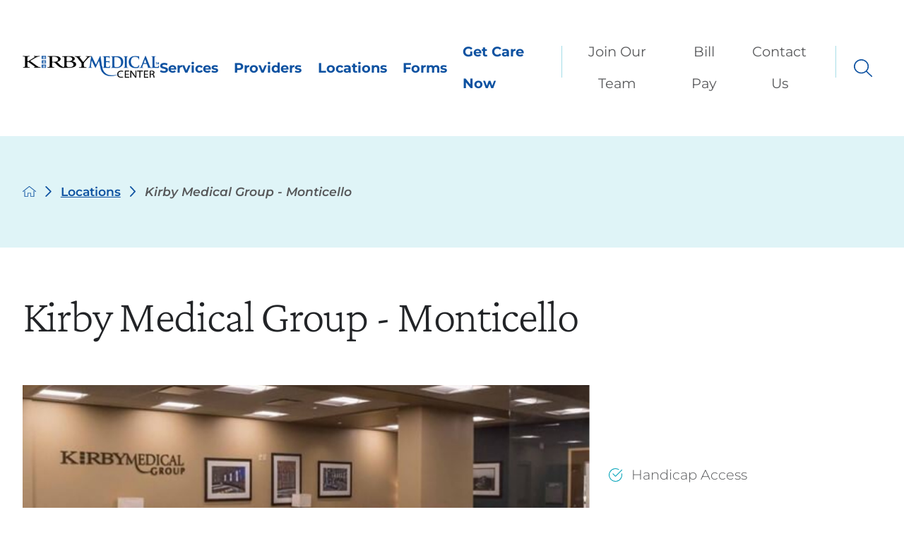

--- FILE ---
content_type: text/html; charset=utf-8
request_url: https://www.kirbyhealth.org/locations/kirby-medical-group-monticello/
body_size: 16871
content:
<!DOCTYPE html>
<html lang="en" xml:lang="en" xmlns="http://www.w3.org/1999/xhtml" data-anim="1" data-prlx="1" data-flr="1" data-i="x37dc20xp4z" data-is="rxdir2n8i9q" data-gmap="AIzaSyD9RxIAFFpAdGvsN49rqOZLQbeZ6BSLoL4" data-sa="e8WZA1BR%2BB%2B615zRW%2BRZZBOVU%2FiGqPcGmsD34kMadP7ZTYZ6LoIV8nF0FDJlqKcWxoMiwsce5zWOsk3s2rPcDe0nbBodPO7G21uxNt3qeHf1eJCvBChsA2T7I4XEduQfT%2BsZYtSOY6n2Vvmf9dEBtnm%2BYm8lXYbx4lvFeTZ0IP5gEpsN">
<head>
	<script type="text/javascript" src="/cms/includes/xfe68wggbgd.2510020759217.js" defer data-require='["j/poly","j/modernizr","j/jquery","j/jquery.ui","j/ui.touch","j/ui.wheel","j/ui.draw","j/ui.mobile","j/timezone","static","j/jquery.cookie","extensions","uri","behaviors","c/scrollbar","c/loading","m/date","form","adapter","v/jwplayer","video","a/bootstrap","svg"]'></script>
	<title>Medical Services Monticello, IL | Kirby Medical Group - Monticello</title>
	<link rel="canonical" href="https://www.kirbyhealth.org/locations/kirby-medical-group-monticello/"/>
	<meta content="text/html; charset=utf-8" http-equiv="Content-Type"/>
	<meta content="initial-scale=1" name="viewport"/>
	<meta http-equiv="X-UA-Compatible" content="IE=edge,chrome=1"/>
	<meta name="format-detection" content="telephone=no"/>
	<meta name="description" content="Kirby Medical Group provide a range of services to meet patient's needs in Monticello. Services include primary care, mental health, orthopedics, surgery and more. "/>
	<meta property="og:type" content="website"/>
	<meta property="og:site_name" content="Kirby Medical Center"/>
	<meta property="og:url" content="https://www.kirbyhealth.org/locations/kirby-medical-group-monticello/"/>
	<meta property="og:title" content="Medical Services Monticello, IL | Kirby Medical Group - Monticello"/>
	<meta property="og:description" content="Kirby Medical Group provide a range of services to meet patient's needs in Monticello. Services include primary care, mental health, orthopedics, surgery and more. "/>
	<meta property="og:image" content="https://www.kirbyhealth.org/assets/Social-Facebook-Social-Share-new.jpg"/>
	<meta name="twitter:card" content="summary_large_image"/>
	<meta name="twitter:site" content="@KirbyMedical"/>
	<meta name="twitter:title" content="Medical Services Monticello, IL | Kirby Medical Group - Monticello"/>
	<meta name="twitter:description" content="Kirby Medical Group provide a range of services to meet patient's needs in Monticello. Services include primary care, mental health, orthopedics, surgery and more. "/>
	<meta name="twitter:image" content="https://www.kirbyhealth.org/assets/Social-Facebook-Social-Share-new.jpg"/>
	<meta property="article:publisher" content="https://www.facebook.com/KirbyMedicalCenter"/>
	<meta name="google-site-verification" content="-PlN39BxeuaoES6Cb3o5Di3pCuOMRB903jqsUC_S2kg"/>
	<meta name="audio-eye-hash" content="3d061f26bb305ed77f03682803f5da0b"/>
	<script type="text/javascript">
(function(n){var t=n.Process||{},i=function(n){var t=+n;return isNaN(t)?n:t},u=function(n){return decodeURIComponent(n.replace(/\+/g,"%20"))},h=/\{(.+?)\}/g,c=window.location.hash&&window.location.hash[1]==="~"&&!/\bSPPC=./i.test(document.cookie||""),s=[],e=null,r=null,o=null,f=null;t.Page=function(n){for(var i=n.length;i--;)c?s.push(n[i]):t.Element(document.getElementById(n[i]))};t.Delayed=function(){var n,i;for(r=null;n=s.shift();)t.Element(document.getElementById(n));try{i=new CustomEvent("process.delayed",{bubbles:!0,cancelable:!0});document.documentElement.dispatchEvent(i)}catch(u){}};t.Element=function(n){if(n)switch(n.getAttribute("data-process")){case"if":t.If(n);break;case"replace":t.Replace(n);break;default:t.Fix(n)}};t.Replace=function(n){var i,f=n.parentNode,r=document.createTextNode(t.Get(n.getAttribute("data-replace"))),u=n.firstElementChild;u&&u.getAttribute&&(i=u.getAttribute("href"))&&i.substring(0,4)==="tel:"&&(i=document.createElement("a"),i.setAttribute("href","tel:"+r.data),i.appendChild(document.createTextNode(r.data)),r=i);f.insertBefore(r,n);f.removeChild(n)};t.Fix=function(n){var r,u,i,f=n.attributes.length,e=n.childNodes.length;if(n.nodeName==="SCRIPT"){n.parentNode.removeChild(n);return}while(f--)r=n.attributes[f],r.name.substring(0,13)=="data-replace-"&&(u=r.name.substring(13),n.setAttribute(u,t.Get(r.value)),n.removeAttribute(r.name));while(e--)i=n.childNodes[e],i.nodeType===3&&i.data&&i.data.indexOf("{")>=0&&(i.data=t.Get(i.data))};t.If=function(n){for(var i,u,f,e,o=n.parentNode,s=n.attributes.length,r=undefined;s--;){i=n.attributes[s];switch(i.name){case"field":r=t.Check(n,t.Get(i.value));break;case"nofield":r=!t.Check(n,t.Get(i.value))}if(r!==undefined)break}if(r)for(u=n.childNodes,f=0,e=u.length;f<e;f++)o.insertBefore(u[0],n);o.removeChild(n)};t.Check=function(n,r){for(var u,f,e=n.attributes.length;e--;){u=n.attributes[e];switch(u.name){case"equals":return r==t.Get(u.value);case"gt":case"greaterthan":case"morethan":return i(r)>i(t.Get(u.value));case"gte":return i(r)>=i(t.Get(u.value));case"lt":case"lessthan":case"lesserthan":return i(r)<i(t.Get(u.value));case"lte":return i(r)<=i(t.Get(u.value));case"ne":case"notequals":return r!=t.Get(u.value);case"contains":return f=t.Get(u.value),r.indexOf(f>=0);case"notcontains":return f=t.Get(u.value),!r.indexOf(f>=0);case"in":return f=t.Get(u.value),t.InArray(r,(""+f).split(","));case"notin":return f=t.Get(u.value),!t.InArray(r,(""+f).split(","));case"between":return f=t.Get(u.value).Split(","),f.length==2&&i(r)>=i(f[0])&&i(r)<=i(f[1])?!0:!1}}return!!r};t.InArray=function(n,t){for(var i=t.length;i--;)if(t[i]==n)return!0;return!1};t.Get=function(n){return n.replace(h,function(n,i){var r=i.split("/"),f=r.shift();return t.Data(f.split(":"),0,r[0])||u(r.shift()||"")})};t.Data=function(n,i,r){var u;switch(n[i].toLowerCase()){case"f":return t.Format(n[i+1],n,i+2,r);case"if":return t.Data(n,i+1)?n.pop():"";case"ifno":case"ifnot":return t.Data(n,i+1)?"":n.pop();case"q":case"querystring":return t.Query(n[i+1])||"";case"session":case"cookie":return t.Cookie(n[i+1])||"";case"number":return t.Number(n[i+1],r)||"";case"request":return u=t.Cookie("RWQ")||window.location.search,u&&u[0]==="?"&&n[i+1]&&n[i+1][0]!="?"&&(u=u.substr(1)),u;case"u":return t.UserData(n[i+1])||"";default:return""}};t.Format=function(n,i,r,u){var h,f,s,e,o;if(!n||r>i.length-1)return"";if(h=null,f=null,n=n.toLowerCase(),e=0,n=="binary")e=2;else if(r+1<i.length)switch(n){case"p":case"phone":case"p2":case"phone2":case"p3":case"phone3":i[r].indexOf("0")>=0&&(f=i[r],e=1);break;default:s=parseInt(i[r]);isNaN(s)||(h=s,e=1)}o=t.Data(i,r+e,u);switch(n){case"p":case"phone":return t.Phone(""+o,f);case"p2":case"phone2":return t.Phone(""+o,f||"000.000.0000");case"p3":case"phone3":return t.Phone(""+o,f||"000-000-0000");case"tel":return t.Phone(""+o,f||"0000000000")}};t.Phone=function(n,t){var u,i,f,r;if(!n)return"";if(u=n.replace(/\D+/g,""),u.length<10)return n;for(i=(t||"(000) 000-0000").split(""),f=0,r=0;r<i.length;r++)i[r]=="0"&&(f<u.length?i[r]=u[f++]:(i.splice(r,1),r--));return f==10&&u.length>10&&i.push(" x"+u.substring(10)),i.join("")};t.Query=function(n){var r,f,o,i,s;if(!e)for(e={},r=t.Cookie("RWQ")||window.location.search,f=r?r.substring(1).split("&"):[],o=f.length;o--;)i=f[o].split("="),s=u(i.shift()).toLowerCase(),e[s]=i.length?u(i.join("=")):null;return e[n.toLowerCase()]};t.Cookie=function(n){var f,i,o,e,t;if(!r)for(r={},f=document.cookie?document.cookie.split("; "):[],i=f.length;i--;){o=f[i].split("=");e=u(o.shift()).toLowerCase();t=o.join("=");switch(t[0]){case"#":r[e]=+t.substring(1);break;case":":r[e]=new Date(+t.substring(1));break;case"!":r[e]=t==="!!";break;case"'":r[e]=u(t.substring(1));break;default:r[e]=u(t)}}for(f=n.split("|"),i=0;i<f.length;i++)if(t=r[f[i].toLowerCase()],t)return t;return""};t.UserData=function(n){switch(n){case"DisplayName":return t.Cookie("U_DisplayName")||"";case"TimeOfDay":var r=new Date,i=r.getHours();return i>=17||i<5?"Evening":i<12?"Morning":"Afternoon"}};t.Number=function(n,i){var s,u,r,e;if(!i)return i;if(!o)for(o={},s=(t.Cookie("PHMAP")||"").split(","),e=0;e<s.length;e++)u=(s[e]||"").split("="),u.length===2&&(o[u[0]]=u[1]);return r=o[i],r&&r!=="0"||(r=i),f||(f={}),f[r]=1,r};t.Phones=function(){var n,t;if(f){n=[];for(t in f)f.hasOwnProperty(t)&&n.push(t);return n.join("|")}return null};n.Process=t;document.documentElement&&(document.documentElement.clientWidth<=1280||(t.Cookie("pref")&1)==1)&&(document.documentElement.className+=" minimize")})(this);
(function(n){window.rrequire||n(window)})(function(n){function b(i,r,u,f){var h,b,e,a,g,o,nt=(new Date).getTime(),p,c,l,w;if(((!s||nt-s>1e3)&&(st(),s=nt),!t[i])&&(h=k(i,f),h.length)){switch(h[0]){case"/common/js/j/jquery.js":case"/common/js/j/jquery.1.x.js":case"/common/js/j/jquery.2.x.js":h[0]=n.Modernizr&&n.Modernizr.canvas?"/common/js/j/jquery.2.x.js":"/common/js/j/jquery.1.x.js"}if(d(h),f==="css"?(e=n.document.createElement("link"),e.setAttribute("type","text/css"),e.setAttribute("rel","stylesheet"),a="href"):(e=n.document.createElement("script"),e.setAttribute("type","text/javascript"),e.setAttribute("async","async"),a="src",g=h.length<2||i[0]==="/"),i.indexOf("j/jquery")>=0)try{throw new Error("Jquery Require "+i);}catch(tt){for(console.log(tt.stack),p=[],c=arguments;c;)l=[],l.push.apply(l,c),p.push(l),w=c.callee.caller,c=w&&w.arguments;console.log(JSON.stringify(p))}o=h[0];o.substring(0,8)==="/common/"?o=v+o:o.substring(0,5)===rt&&(o=y+o);ot(e,i,f,g);e.setAttribute(a,o);b=n.document.head||n.document.body;b.appendChild(e)}}function ot(t,i,r,e){var s=function(){e?(n.register(i),l()):r==="css"&&(f[i]=!0,l())},o=function(){r==="js"&&console.log('error - "'+i+'" could not be loaded, rrequire will not fire.')};t.addEventListener?(t.addEventListener("load",s,!1),t.addEventListener("error",o,!1)):t.onload=t.onreadystatechange=function(n,r){var f=t.readyState;if(r||!f||/loaded|complete/.test(f)){if(f==="loaded"&&(t.children,t.readyState==="loading"&&(f="error")),t.onload=t.onreadystatechange=null,t=null,e&&f!=="error"){setTimeout(function(){var n=u[i];!n||n()?s():o();s=null;o=null},1);return}f==="error"?o():s();o=null;sucess=null}}}function st(){for(var t,r,u,i=document.querySelectorAll("script[src]"),n=0;n<i.length;n++)t=i[n],r=t.getAttribute("src"),u=t.getAttribute("data-require"),c(r,u,"js");for(i=document.querySelectorAll("link[rel='stylesheet'][href]"),n=0;n<i.length;n++)t=i[n],r=t.getAttribute("href"),u=t.getAttribute("data-require"),c(r,u,"css")}function k(t,i){var r=[];if(!t)return r;if(t.indexOf(n.location.origin)===0&&(t=t.substring(n.location.origin.length)),m=et.exec(t)){if(m[1])return r.push(t),r;if(m[2])return r.push(n.location.protocol+t),r;(m=/(.+?)\.\d{13}(\.\w{2,12})$/.exec(t))&&(t=m[1]+m[2]);r.push(t);(m=/^\/(common|cms)\/(admin\/|js\/|css\/)?(.+?)(\.js|\.css)$/.exec(t))&&(t=m[1]==="cms"?m[1]+"/"+(m[2]||"")+m[3]:m[2]==="admin/"?m[2]+m[3]:m[3],r.push(t))}else/^cms\//.test(t)?r.push("/"+t+"."+i):/^admin\//.test(t)?r.push("/common/"+t+"."+i):i==="js"?r.push("/common/js/"+t+"."+i):i==="css"&&r.push("/common/css/"+t+"."+i),r.push(t);return r}function c(n,i,r){var f,u;if(n&&!t[n]&&(f=k(n,r),d(f),i)){try{arr=it(i)}catch(e){return}for(len=arr&&arr.length,u=0;u<len;u++)c(arr[u],null,r)}}function d(n,i){for(var r,u=0;u<n.length;u++){r=n[u];switch(r){case"j/jquery":case"j/jquery.1.x":case"j/jquery.2.x":case"j/jquery.3.x":t["j/jquery"]=!0;t["j/jquery.1.x"]=!0;t["j/jquery.2.x"]=!0;t["j/jquery.3.x"]=!0;t["/common/js/j/jquery.js"]=!0;t["/common/js/j/jquery.1.x.js"]=!0;t["/common/js/j/jquery.2.x.js"]=!0;t["/common/js/j/jquery.3.x.js"]=!0;break;case"cms":case"cms-5":i==="css"?(t.cms=!0,t["cms-5"]=!0,t["/common/css/cms.css"]=!0,t["/common/css/cms-5.css"]=!0):t[r]=!0;break;default:t[r]=!0}}}function g(n){for(var t,i=n.length;i--;)if(t=n[i],t&&!f[t])return!1;return!0}function ht(){var t,n=r.length;for(e&&(clearTimeout(e),e=0);n--;)t=r[n],t[2]===!0&&r.splice(n,1);r.length===0&&document.documentElement.classList&&document.documentElement.classList.remove("requiring")}function l(){for(var t,i=0,u=r.length;i<u;)(t=r[i++],t[2]!==!0)&&g(t[0])&&(t[2]=!0,t[1](n.jQuery,n),e&&clearTimeout(e),e=setTimeout(ht,1))}function nt(n){var t;if(n){if(typeof n=="string")return[n.toLowerCase()];if(Array.isArray(n)){for(t=n.length;t--;)n[t]=(""+(n[t]||"")).toLowerCase();return n}return null}return null}function tt(n,t){for(var i,r,u=0;u<n.length;u++)if(i=h[n[u]],i){for(n.splice(u,1),u--,r=i[0].length;r--;)n.push(i[0][r]);if(i[1]&&t)for(r=i[1].length;r--;)t.push(i[1][r])}t&&t.length&&tt(t)}function ct(t){var r=0,i=function(){if(n.google&&n.google.maps)n.register(t);else if(++r>20)throw new Error("Unable to load google maps api script.");else setTimeout(i,250)};setTimeout(i,250)}var it=function(n,t){return(window.JSON2||JSON).parse(n,t)},i="/",o=".",a=":",v=i+i+"www.scorpioncms.com",rt=i+"cms"+i,y=i+i+window.location.host,f={},t={},r=[],e=0,p=document&&document.documentElement&&document.documentElement.getAttribute("data-gmap"),ut=p&&"&key="+p,w=Object.prototype,lt=w.toString,ft=w.hasOwnProperty,h={jquery:[["j/jquery","j/jquery.ui"]],behavior:[["behaviors"],["cms-behave"]],googlemap:[["https"+a+i+i+"maps.googleapis.com/maps/api/js?v=3&libraries=places&callback=registermap"+(ut||"")]],map:[["m/gmap"]],loading:[["c/loading2"],["cms-5"]],jwplayer:[[i+"common/js/v/jwplayer"+o+"js"]],tools:[["jquery","behavior","extensions","uri","chart","c/cms","c/scrollbar","loading","form"],["cms-tools","opensans"]],opensans:[["https"+a+i+i+"fonts.googleapis.com/css?family=Open+Sans:300,400italic,400,600,700|Montserrat:400,700"]],ckeditor:[[o+o+i+"ckeditor/ckeditor"]],ck:[["admin/ck/ckeditor"]],ace:[[i+i+"cdnjs.cloudflare.com/ajax/libs/ace/1.4.11/ace"+o+"js"]],weather:[["m/weather"]],cookie:[["j/jquery.cookie"]],form2:[["admin/js/form","admin/js/poly"]]},u={"j/jquery":function(){return!!n.jQuery},"j/jquery.1.x":function(){return!!n.jQuery},"j/jquery.2.x":function(){return!!n.jQuery},"j/jquery.3.x":function(){return!!n.jQuery},"j/jquery.ui":function(){return!!(n.jQuery&&n.jQuery.widget)},"j/jquery.cookie":function(){return!!(n.jQuery&&n.jQuery.cookie)},"j/poly":function(){return!!(n.Element&&n.Element.prototype&&n.Element.prototype.scrollIntoViewport)},googlemap:function(){return!!(n.google&&n.google.maps)},jwplayer:function(){return!!n.jwplayer},ckeditor:function(){return!!n.CKEDITOR},ace:function(){return!!n.ace},weather:function(){return!!(n.jQuery&&n.jQuery.weather)}},et=/^(https?:)?(\/\/([\w\-\.]+))?(\/.+)/i,s;(function(){var n;for(var t in u)ft.call(u,t)&&(n=h[t],n&&n[0]&&n[0][0]&&(u[n[0][0]]=u[t]))})();Array.isArray||(Array.isArray=function(n){return Object.prototype.toString.call(n)==="[object Array]"});Function.isFunction||(Function.isFunction=function(n){return Object.prototype.toString.call(n)==="[object Function]"});s=null;n.registerLoading=function(n){t[n]=!0};n.register=function(n){n&&typeof n=="string"&&(t[n]=!0,f[n]=!0,l())};n.registermap=function(){var n=h.googlemap[0][0];register(n)};n.rrequire=function(i,e,o){var a,h,v,c,s,y,l;if(i=nt(i),i){for(Function.isFunction(o)&&(a=o,o=e,e=a,a=null),o=nt(o),o||(o=[]),tt(i,o),h=i.length,v=!0;h--;)if((c=i[h],c)&&(s=c.toLowerCase(),!f[s])){if(y=u[s],y&&y()){f[s]=!0;continue}if(v=!1,!t[s]){if(s.indexOf("maps.googleapis.com")!==-1&&document.querySelector("script[src*='maps.googleapis.com']")){ct(s);continue}b(c,"script","src","js")}}for(h=0;h<o.length;)(l=o[h],l)&&(s=l.toLowerCase(),f[s]||b(l,"link","href","css"),h++);Function.isFunction(e)&&(v||g(i)?e(n.jQuery,n):r.push([i,e,!1]))}};n.rrequire.setBase=function(n){v=n};n.rrequire.setHost=function(n){y=n};n.rrequire.setDetect=function(n,t){n&&typeof n=="string"&&Function.isFunction(t)&&(u[n]=t)};n.rrequire.getLoading=function(){var n=Object.keys(t);return n.sort(),console.log(JSON.stringify(n,null,"\t"))};n.require||(n.require=n.rrequire)});
</script>
	<link rel="stylesheet" type="text/css" href="/cms/includes/eer4yi8360q.2510020759217.css" data-require='["cms","cms-behave"]'/>
	<script>(function(){
var cook = /(?:^|\b)COOK=(.+?)(?:$|;)/.exec( document.cookie )?.[1];
var analytics;
var marketing;
if(cook==='YES'){analytics=true;marketing=true;}
else if(cook==='NO!'){analytics=false;marketing=false;}
else if(cook==='ANALYTICS'){analytics=true;marketing=false;}
else if(cook==='MARKETING'){analytics=false;marketing=true;}
else{analytics=true;marketing=navigator.globalPrivacyControl||window.doNotSell?false:true;}
window.$consentState={analytics,marketing};
})();</script>
<script type="module" src="/common/usc/p/manage-cookies.js"></script>
</head>
<body style="opacity:0" class="kirby-medical-group-monticello-page locations-branch sub system" data-config="g7zkc0zd.3sk\oc72w5ph.m9u" data-id="17834432">
<header id="HeaderZone"><div class="access-options access-menu v1" id="AccessibilityOptionsQS" universal_="true">
	
	
	<div class="access-btn open-btn flex-middle-center" title="Open the accessibility options menu"><svg viewBox="0 0 36 36"><path d="M3.37 27.6L32.63 27.6C34.516 27.6 36 29.05 36 30.8C36 32.55 34.474 34 32.63 34L3.37 34C1.484 34 0 32.55 0 30.8C0 29.05 1.528 27.6 3.37 27.6ZM3.37 14.8L23.64 14.8C25.528 14.8 27.012 16.25 27.012 18C27.012 19.75 25.528 21.2 23.64 21.2L3.37 21.2C1.484 21.2 0 19.75 0 18C0 16.25 1.528 14.8 3.37 14.8ZM32.676 8.4L3.37 8.4C1.484 8.4 0 6.95 0 5.2C0 3.45 1.526 2 3.37 2L32.63 2C34.516 2 36 3.45 36 5.2C36 6.95 34.516 8.4 32.676 8.4L32.676 8.4Z"></path></svg> <span>Open Accessibility Menu</span></div>
	<div class="flex-middle-between top-info">
		<svg class="accessibility" viewBox="0 0 36 36"><path d="M502.7 0a84.3 84.3 0 1 1-84.3 84.3A84.6 84.6 114.1 0 1 502.7 0ZM868.6 272.7L617.5 304.2v251.4L739.2 960.7a47.2 47.2 0 0 1-34.4 57.6A46.7 46.7 114.1 0 1 647.9 987.4L522.5 616.5H484.3L369.5 993.8a47 47 0 0 1-61.6 26.7a49.1 49.1 0 0 1-29.6-61.9L383.7 560.4V304.2L152.3 272.7A41.9 41.9 114.1 0 1 114.1 226.3A43.8 43.8 114.1 0 1 161.4 186.8L442.4 210.8h123.3L865.1 186.8a43.2 43.2 0 0 1 3.5 86.5Z"></path></svg>
	</div>
	<ul>
		<li>
			<button class="flex-" data-action="content"><svg viewBox="0 0 36 36"><path d="M12.706 23.824L12.706 20.647L36 20.647L36 23.824L12.706 23.824ZM0 12.177L36 12.177L36 15.353L0 15.353L0 12.177ZM27.529 3.706L36 3.706L36 6.882L27.529 6.882L27.529 3.706ZM0 3.706L23.294 3.706L23.294 6.882L0 6.882L0 3.706ZM8.471 23.824L0 23.824L0 20.647L8.471 20.647L8.471 23.824ZM19.059 32.294L0 32.294L0 29.118L19.059 29.118L19.059 32.294Z"></path></svg> Skip to Content</button>
		</li>
		<li>
			<button class="flex-" data-action="menu"><svg viewBox="0 0 36 36"><path d="M7.412 31.235L7.412 28.059L36 28.059L36 31.235L7.412 31.235ZM7.412 16.412L36 16.412L36 19.588L7.412 19.588L7.412 16.412ZM7.412 4.764L36 4.764L36 7.941L7.412 7.941L7.412 4.764ZM0 28.059L4.235 28.059L4.235 31.235L0 31.235L0 28.059ZM0 16.412L4.235 16.412L4.235 19.588L0 19.588L0 16.412ZM0 4.764L4.235 4.764L4.235 7.941L0 7.941L0 4.764Z"></path></svg> Skip to Menu</button>
		</li>
		<li>
			<button class="flex-" data-action="largeText"><svg viewBox="0 0 36 36"><path d="M31.2 17.404L31.2 12.604L28.8 12.604L28.8 17.404L24 17.404L24 19.804L28.8 19.804L28.8 24.604L31.2 24.604L31.2 19.804L36 19.804L36 17.404L31.2 17.404ZM26.4 1.804L0.01 1.796L0 5.404L10.8 5.404L10.8 34.204L14.4 34.204L14.4 5.404L26.4 5.404L26.4 1.804Z"></path></svg> Increase Text Size</button>
		</li>
		<li>
			<button class="flex- clear-btn" data-action="clear">Clear All <svg viewBox="0 0 36 36"><path d="M21.179 14.82L21.179 29.644L23.297 29.644L23.297 14.82L21.179 14.82ZM16.939 14.828L16.939 29.653L19.057 29.653L19.057 14.828L16.939 14.828ZM12.706 14.82L12.706 29.644L14.823 29.644L14.823 14.82L12.706 14.82ZM8.468 10.587L27.53 10.587L27.53 33.88L8.468 33.88L8.468 10.587ZM6.35 6.351L29.65 6.351L29.65 8.473L28.699 8.473C28.663 8.471 28.627 8.469 28.591 8.469L7.409 8.469C7.373 8.469 7.337 8.471 7.301 8.473L6.35 8.473L6.35 6.351ZM12.706 2.118L23.297 2.118L23.294 4.233L12.706 4.233L12.706 2.118ZM11.645 0C11.365 0 11.096 0.11 10.897 0.309C10.696 0.508 10.588 0.779 10.588 1.061L10.588 4.233L5.291 4.233C5.01 4.233 4.743 4.346 4.542 4.542C4.342 4.742 4.232 5.01 4.232 5.292L4.232 9.532C4.232 10.116 4.709 10.587 5.291 10.587L6.35 10.587L6.35 34.939C6.35 35.523 6.825 36 7.409 36L28.591 36C29.175 36 29.65 35.523 29.65 34.939L29.65 10.587L30.707 10.587C31.291 10.587 31.766 10.116 31.768 9.532L31.768 5.292C31.768 5.01 31.658 4.742 31.456 4.542C31.257 4.346 30.988 4.233 30.707 4.233L25.412 4.233L25.412 1.061C25.412 0.779 25.304 0.508 25.103 0.309C24.904 0.11 24.635 0 24.353 0L11.645 0Z"></path></svg></button>
		</li>
	</ul>
	<div class="access-btn close-btn">
		<svg title="Close the accessibility options menu" viewBox="0 0 36 36"><path d="M26.618 28.29L25.14 29.751L15.549 20.246L15.549 20.246L14.073 18.783L15.549 17.321L15.549 17.321L25.14 7.813L26.618 9.274L17.025 18.783L26.618 28.29ZM10.956 34.436L26.608 34.436L26.608 36L9.392 36L9.392 34.436L9.392 1.564L9.392 0L26.608 0L26.608 1.564L10.956 1.564L10.956 34.436Z"></path></svg> <span>Hide</span>
	</div>
</div><div class="header-area v1" universal_="true" id="HeaderAreaV1" data-header="true" data-show-hide="true">
	
	
	
	
	<div class="sticky-box">
		<div class="main wide flex-between-middle">
			<nav class="mobile-nav flex-between-stretch">
				<a href="/site-search/" class="third item-1">
					<div class="icon-cont"><svg viewBox="0 0 36 36"><use href="/cms/svg/site/icon_search.36.svg"></use></svg></div>
					<span>Search</span>
				</a>
				<a href="/contact-us/" class="third item-2">
					<div class="icon-cont"><svg role="presentation" viewBox="0 0 36 36"><use href="/cms/svg/site/icon_contact.36.svg"></use></svg></div>
					<span>Contact</span> 
				</a>
				<a href="javascript:void(0)" class="third menu-btn desktop" data-role="btn">
					<div class="menu-icon">
						<span></span>
						<span></span>
						<span></span>
					</div>
					<span>Menu</span>
				</a>
			</nav>
			<a class="top-logo" href="/"><img alt="Kirby Medical Center" src="[data-uri]" title="Kirby Medical Center" data-src="/images/assets/logo.png"></a>
			<div class="header-box auto">
				<a class="menu-btn mm-open mobile" role="button" href="javascript:void(0);" aria-label="Toggle Mobile Menu" data-role="btn">
					<span></span>
					<span></span>
					<span></span>
				</a>
				<div class="top-bar flex-middle-end">
					<nav class="secondary-nav">
						<ul class="flex-middle">
							<li>
							<a href="/services/">Services</a>
                        	
							</li><li>
							<a href="/providers/">Providers</a>
                        	
							</li><li>
							<a href="/locations/">Locations</a>
                        	
							</li><li>
							<a href="/forms/">Forms</a>
                        	
							</li><li>
							<a href="/get-care-now/">Get Care Now</a>
                        	
							</li>
						</ul>
					</nav>
					
				</div>
				<div class="nav-bar flex-middle-between">
					<nav class="top-nav stretch flex-row el-tab-box full" id="HeaderV1TopNav" data-role="panel" data-closing="true">
						<ul class="desktop-nav flex-row-end full" role="menubar" aria-label="Top Navigation">
							<li class=" flex-row  join-our-team" role="menuitem">
								<a href="https://kirbyhealthrecruitment.hc.digital/" target="_blank">Join Our Team</a>
								
							</li><li class=" flex-row  bill-pay" role="menuitem">
								<a href="https://kirby.mysecurebill.com/mempayment" target="_blank">Bill Pay</a>
								
							</li><li class=" flex-row  contact-us" role="menuitem">
								<a href="/contact-us/" target="">Contact Us</a>
								
							</li>
						</ul>
					</nav>
					<div class="flex-between-middle box-cont">
						<a class="site-search flex-center-middle" title="Site Search" aria-label="Site Search" href="/site-search/"><svg viewBox="0 0 36 36"><use data-href="/cms/svg/site/rxdir2n8i9q.36.svg#search"></use></svg></a>
					</div>
				</div>
			</div>
			<div class="mobile-box flex-between-middle">
				<a class="phone-link" href="tel:(217) 762-2115" id="HeaderAreaV1_1" data-replace-href="tel:{F:P:Cookie:PPCP1/(217)%20762-2115}">
					<div class="svg-cont">
						<svg viewBox="0 0 36 36"><use data-href="/cms/svg/site/rxdir2n8i9q.36.svg#phone"></use></svg>
					</div>
				</a>
			</div>
		</div>
	</div>
</div>
<script id="Process_HeaderAreaV1" type="text/javascript" style="display:none;">window.Process&&Process.Page(['Process_HeaderAreaV1','HeaderAreaV1_1']);</script>
</header>
<main id="MainZone"><div class="breadcrumb v2" id="BreadcrumbsButtonsQS" universal_="true">
	
	<div class="main">
		<div class="bread-container flex-wrap-start-middle system-style" id="BreadCrumb">
			<a aria-label="back to homepage" href="/" class="home-link flex-middle-center"><svg viewBox="0 0 36 36"><use href="/cms/svg/site/icon_home.36.svg "></use></svg></a>
			<span class="separator"><svg viewBox="0 0 36 36"><use href="/cms/svg/site/icon_caret_right.36.svg "></use></svg></span>
			<a class="link-style-1" href="/locations/" target="">Locations</a><span class="separator"><svg viewBox="0 0 36 36"><use href="/cms/svg/site/icon_caret_right.36.svg "></use></svg></span><span class="selected link-style-disabled">Kirby Medical Group - Monticello</span>
		</div>
	</div>
</div><section id="ReversedTwoColSubQS" class="two-col-container sub-zone reversed" universal_="true">
	<div class="main flex-spaced-between-reversed-top-block-1024">
		<aside class="sub-zone side-zone" id="SubZoneRight"><div class="location-details system-style system-entry rel-fragments ui-repeater" id="LocationsSideDetail" universal_="true" data-section="">
	
	
	<strong class="title-style-1 mar-b-2" data-item="i">Kirby Medical Group - Monticello</strong>
	<figure class="system-card" data-item="i">
		<div class="imap" data-address="1000 Medical Center Drive,Monticello,IL,61856" data-autopin="true" data-icon="/images/assets/map-pin.png" data-zoom="15"></div>
	</figure>
	
	<div class="side-info" data-item="i">
		
			<span class="inline-svg flex-middle"><svg viewBox="0 0 36 36"><use data-href="/cms/svg/site/rxdir2n8i9q.36.svg#check"></use></svg>Handicap Access</span> 
		
		<strong class="title-style-5">Kirby Medical Group - Monticello</strong>
		<address>1000 Medical Center Drive<br>Monticello, IL 61856
		</address>
		
		
			<a class="link-style-1" target="_blank" href="http://maps.google.com/maps?f=q&hl=en&z=15&q=1000%20Medical%20Center%20Drive,Monticello,IL,61856">Get Directions</a>
		
		<div class="contact-info">
		
			<strong class="label-style first-label">Phone:</strong>
			<a class="phone-link" href="tel:2177626241">217-762-6241</a> 
		
		
		
		
		
		</div>
		
	</div>
	
		<div class="hours mar-t-2">
			<strong class="title-style-3 mar-b-tiny">Hours</strong>
		
			<ul><li><strong>Monday:</strong> 7:00am - 7:00pm</li><li><strong>Tuesday:</strong> 7:00am - 7:00pm</li><li><strong>Wednesday:</strong> 7:00am - 7:00pm</li><li><strong>Thursday:</strong> 7:00am - 7:00pm</li><li><strong>Friday:</strong> 7:00am - 4:00pm</li></ul>
			<span class="note-style-1 mar-t-tiny">Hours subject to change.
				<br> Please call 217-762-6241 for confirmation.
			</span>
		</div>
	 
</div>
<script id="Process_LocationsSideDetail" type="text/javascript" style="display:none;">window.Process&&Process.Page(['Process_LocationsSideDetail','LocationsSideDetail_1']);</script>
</aside>
		<div class="sub-zone content-zone" id="SubZoneLeft"><form id="Form_LocationDetailsQS" method="post" enctype="multipart/form-data" action="/locations/kirby-medical-group-monticello/" data-search="1">
<input type="hidden" name="_m_" value="LocationDetailsQS">
<article class="system-style location-details system-entry ui-repeater" id="LocationDetailsQS" universal_="true" data-section="">
	
	
	<h1 class="hide-1024" data-item="i" data-key="19840">Kirby Medical Group - Monticello</h1>
	
		<ul class="inline-items">
			
			
				<li class="flex-middle-wrap hide-important">
					<strong class="label-style mar-r-1">Category: </strong>  General
				</li>
			
			
				<li class="flex-middle-wrap hide-important">
					<strong class="label-style mar-r-1">Location Type: </strong> Medical Group
				</li>
			
		</ul>
	
	<figure class="system-card" role="presentation" data-item="i" data-key="19840">
		<picture>
			<img loading="lazy" alt="" src="[data-uri]" data-src="/cms/thumbnails/00/830x415//images/locations/KMG-Monticello.1).jpg">
			
		</picture>
	</figure>
	<div class="content-style" data-item="i" data-key="19840">
		
		
		
		
	</div>
	<section class="service-search contact-us v2 no-padding pad-t-2 ui-repeater" id="LocationDetailsQS_ITM19840_LocationServiceFeed" data-section="" data-item="i" data-key="19840">
		
			<header class="content-style">
				<span class="title-style-3">Our Services</span>
			</header>
			<ul class="flex-wrap-break-800-block-500 system-links" id="LocationSevices">
				<li class="third" data-item="i" data-key="19840">
					
						<a class="link-style-2" href="/services/primary-care/">
							Family Medicine
						</a>
					
					
					
				</li><li class="third" data-item="i" data-key="19840">
					
						<a class="link-style-2" href="/services/mental-behavioral-health/">
							Mental & Behavioral Health Services
						</a>
					
					
					
				</li><li class="third" data-item="i" data-key="19840">
					
						<a class="link-style-2" href="/services/orthopedics/">
							Orthopedics
						</a>
					
					
					
				</li><li class="third" data-item="i" data-key="19840">
					
						<a class="link-style-2" href="/services/primary-care/">
							Primary Care
						</a>
					
					
					
				</li><li class="third" data-item="i" data-key="19840">
					
						<a class="link-style-2" href="/services/surgery/">
							Surgery
						</a>
					
					
					
				</li>
				
			</ul>
		
		<div class="contact-form-box ui-repeater" id="LocationDetailsQS_ITM19840_LocationServiceFeed_FTR01_DifferentSpec" autocomplete="off" data-search="true">
			<fieldset data-item="i" data-key="">
				<ul class="flex-wrap-grid-auto-block-800">
					<li class="select two-thirds">
						<label id="LabelService" for="LocationDetailsQS_ITM19840_LocationServiceFeed_FTR01_DifferentSpec_ITM0_Service">Search for services at other locations:</label>
						<div class="input-text">
							<select aria-labelledby="LabelService" id="LocationDetailsQS_ITM19840_LocationServiceFeed_FTR01_DifferentSpec_ITM0_Service" autocomplete="off" class="ui-cms-select ui-cms-input" name="LocationDetailsQS$ITM19840$LocationServiceFeed$FTR01$DifferentSpec$ITM0$Service" data-search="true">
								<option value="">Select a Service</option>
								<option value="293398">Cardiac Heart Score CT</option><option value="293927">Cardiac Stress Testing</option><option value="95771">Colonoscopy</option><option value="293929">CT Scanning</option><option value="293932">Diagnostic Imaging</option><option value="293930">Digital Mammography</option><option value="293931">Echocardiogram</option><option value="95774">Emergency Department</option><option value="95775">Family Medicine</option><option value="293935">General Ultrasound</option><option value="131248">Health & Well-being Coaching</option><option value="95773">Imaging</option><option value="116044">KMC Active</option><option value="95778">Laboratory</option><option value="293928">Low Dose Lung Screenings</option><option value="95779">Mental & Behavioral Health Services</option><option value="293933">MRI</option><option value="293936">Nuclear Medicine</option><option value="95776">Nutrition Care Services</option><option value="95780">Oncology Clinic</option><option value="95781">Orthopedics</option><option value="95782">Pharmacy</option><option value="95783">Primary Care</option><option value="95777">Quick Care</option><option value="115413">Senior Life Solutions</option><option value="95784">Sleep Disorders</option><option value="95787">Specialists</option><option value="293937">Stress Echocardiogram</option><option value="95785">Surgery</option><option value="95786">Therapy & Rehab Programs</option><option value="95788">Urgent Care</option><option value="293938">Vascular Screenings</option><option value="293934">Vascular Ultrasound</option><option value="95790">Wound Care</option>
							</select>
							<svg viewBox="0 0 36 36">
								<use href="/cms/svg/site/icon_caret_down.36.svg"></use>
							</svg>
						</div>
					</li>
					<li class="third flex-bottom">
						<button class="full btn v1" aria-label="Search for services at other locations" type="submit" id="LocationDetailsQS_ITM19840_LocationServiceFeed_FTR01_DifferentSpec_ITM0_ctl02" name="LocationDetailsQS$ITM19840$LocationServiceFeed$FTR01$DifferentSpec$ITM0$ctl02" data-commandname="Search">Search</button>
					</li>
				</ul>
			</fieldset>
		</div>
	</section>
	
	<div class="all-the-schema" style="display:none;" itemscope="" itemtype="http://schema.org/Hospital" data-item="i" data-key="19840">
		<meta itemprop="name" content="Kirby Medical Group - Monticello"/>
		<meta itemprop="telephone" content="2177626241"/>
		<div itemprop="address" itemscope="" itemtype="http://schema.org/PostalAddress">
			<meta itemprop="streetAddress" content="1000 Medical Center Drive "/>
			<meta itemprop="addressLocality" content="Monticello"/>
			<meta itemprop="addressRegion" content="IL "/>
			<meta itemprop="postalCode" content="61856"/>
			<meta itemprop="addressCountry" content=""/>
		</div>
		<div itemprop="location" itemscope itemtype="http://schema.org/Place">
			<div itemprop="address" itemscope="" itemtype="http://schema.org/PostalAddress">
				<meta itemprop="streetAddress" content="1000 Medical Center Drive "/>
				<meta itemprop="addressLocality" content="Monticello"/>
				<meta itemprop="addressRegion" content="IL "/>
				<meta itemprop="postalCode" content="61856"/>
				<meta itemprop="addressCountry" content=""/>
			</div>
			<meta itemprop="hasMap" content="http://maps.google.com/maps?f=q&hl=en&z=15&q=1000%20Medical%20Center%20Drive,Monticello,IL,61856"/>
			<meta itemprop="url" content="https://www.kirbyhealth.org/locations/kirby-medical-group-monticello/?L=true"/>
			<meta itemprop="image" content="http://www.kirbyhealth.org/images/locations/KMG-Monticello.1).jpg"/>
			
		</div>
		<meta itemprop="image" content="http://www.kirbyhealth.org/images/locations/KMG-Monticello.1).jpg"/>
		
		<meta itemprop="telephone" content="2177626241"/>
	</div>
</article>
</form></div>
	</div>
</section></main>
<footer id="FooterZone"><section class="top-footer" id="TopFooter" universal_="true" data-section="">
	
	
	<div class="main">
		<div class="footer-info flex-middle-between-spaced">
			<nav class="footer-nav three-fifths" id="TopFooterLinks" data-type="section">
				<ul class="flex-wrap">
					<li class="fourth">
						<a href="/services/">Services</a>
                        
					</li><li class="fourth">
						<a href="/providers/">Providers</a>
                        
					</li><li class="fourth">
						<a href="/locations/">Locations</a>
                        
					</li><li class="fourth">
						<a href="/get-care-now/">Get Care Now</a>
                        
					</li><li class="fourth">
						<a href="/medical-staff-office/">Medical Staff Office</a>
                        
					</li><li class="fourth">
						<a href="/patients-visitors/auxiliary/">Kirby Auxiliary</a>
                        
					</li><li class="fourth">
						<a href="/forms/">Forms</a>
                        
					</li><li class="fourth">
						<a href="/contact-us/">Contact Us</a>
                        
					</li>
				</ul>
			</nav>
			<div class="social-cont">
				<ul class="social-info items-5 flex- ui-repeater" id="TopFooterSocial">
					<li class="item-1" data-item="i" data-key="71154">
						<a class="flex-center-middle" aria-label="facebook link" href="https://www.facebook.com/KirbyMedicalCenter" target="_blank" rel="nofollow noopener">
							<svg viewBox="0 0 36 36"><use href="/cms/svg/admin/ngbzyxpc75u.36.svg#facebook"></use></svg>
						</a>
					</li><li class="item-2" data-item="i" data-key="71155">
						<a class="flex-center-middle" aria-label="twitter link" href="https://twitter.com/KirbyMedical" target="_blank" rel="nofollow noopener">
							<svg viewBox="0 0 36 36"><use href="/cms/svg/admin/ngbzyxpc75u.36.svg#twitter"></use></svg>
						</a>
					</li><li class="item-3" data-item="i" data-key="71156">
						<a class="flex-center-middle" aria-label="instagram link" href="https://www.instagram.com/kirbyhealth/" target="_blank" rel="nofollow noopener">
							<svg viewBox="0 0 36 36"><use href="/cms/svg/admin/ngbzyxpc75u.36.svg#instagram"></use></svg>
						</a>
					</li><li class="item-4" data-item="i" data-key="71157">
						<a class="flex-center-middle" aria-label="linkedin link" href="https://www.linkedin.com/company/kirbymedicalcenter" target="_blank" rel="nofollow noopener">
							<svg viewBox="0 0 36 36"><use href="/cms/svg/admin/ngbzyxpc75u.36.svg#linkedin"></use></svg>
						</a>
					</li><li class="item-5" data-item="i" data-key="72383">
						<a class="flex-center-middle" aria-label="youtube link" href="https://www.youtube.com/user/KirbyMedicalCenter" target="_blank" rel="nofollow noopener">
							<svg viewBox="0 0 36 36"><use href="/cms/svg/admin/ngbzyxpc75u.36.svg#youtube"></use></svg>
						</a>
					</li>
				</ul>
			</div>
		</div>
	</div>
</section><section class="footer v1" id="FooterV1" universal_="true" data-section="">
	
	
	<div class="main wide flex-center"> 
		<div class="footer-info flex-middle-between-spaced">
			<div class="schema-info third" itemscope="" itemtype="http://schema.org/MedicalOrganization">
				<div class="business-info">
					<div class="bottom-logo ui-repeater" id="FooterLogo">
						<a class="logo-replacement" href="/" data-item="i" data-key="61217">
							Kirby Medical Center
						</a>
					</div>
					<meta itemprop="name" content="Kirby Medical Center"/>
					<meta itemprop="description" content="Healthcare Services in Piatt County, IL"/>
					<meta itemprop="url" content="http://www.kirbyhealth.org/"/>
					<meta itemprop="image" content="/images/assets/logo.png"/>
					<meta itemprop="telephone" content="217-762-2115" id="FooterV1_1" data-replace-content="{F:P3:Cookie:PPCP1/217-762-2115}"/>
				</div>
			
				<div class="location-info">
					<span itemprop="address" itemscope="" itemtype="http://schema.org/PostalAddress">
						<span itemprop="streetAddress">1000 Medical Center Drive
							
						</span>
						<br>
						<span itemprop="addressLocality">Monticello</span>,
						<span itemprop="addressRegion">IL </span>
						<span itemprop="postalCode">61856</span></span>
					<br>
					<a class="hide-important" rel="nofollow noopener" target="_blank" href="http://maps.google.com/maps?f=q&hl=en&z=15&q=1000%20Medical%20Center%20Drive,Monticello,IL,61856">Map + Directions</a>
				</div>
				<div class="contact-info">
					<a class="phone-link" href="tel:1-217-762-2115" id="FooterV1_2" data-replace-href="tel:{F:P:1-000-000-0000:Cookie:PPCP1/1-217-762-2115}"><span><span id="FooterV1_3" data-process="replace" data-replace="{F:P3:Cookie:PPCP1/217-762-2115}">217-762-2115</span></span></a>
					<span>Copyright &copy; 2026</span>
				</div>
				<ul class="social-info hide-important items-5 flex- ui-repeater" id="FooterSocial">
					<li class="item-1" data-item="i" data-key="71154">
						<a class="flex-center-middle" aria-label="facebook link" href="https://www.facebook.com/KirbyMedicalCenter" target="_blank" rel="nofollow noopener">
							<svg viewBox="0 0 36 36"><use href="/cms/svg/admin/ngbzyxpc75u.36.svg#facebook"></use></svg>
						</a>
					</li><li class="item-2" data-item="i" data-key="71155">
						<a class="flex-center-middle" aria-label="twitter link" href="https://twitter.com/KirbyMedical" target="_blank" rel="nofollow noopener">
							<svg viewBox="0 0 36 36"><use href="/cms/svg/admin/ngbzyxpc75u.36.svg#twitter"></use></svg>
						</a>
					</li><li class="item-3" data-item="i" data-key="71156">
						<a class="flex-center-middle" aria-label="instagram link" href="https://www.instagram.com/kirbyhealth/" target="_blank" rel="nofollow noopener">
							<svg viewBox="0 0 36 36"><use href="/cms/svg/admin/ngbzyxpc75u.36.svg#instagram"></use></svg>
						</a>
					</li><li class="item-4" data-item="i" data-key="71157">
						<a class="flex-center-middle" aria-label="linkedin link" href="https://www.linkedin.com/company/kirbymedicalcenter" target="_blank" rel="nofollow noopener">
							<svg viewBox="0 0 36 36"><use href="/cms/svg/admin/ngbzyxpc75u.36.svg#linkedin"></use></svg>
						</a>
					</li><li class="item-5" data-item="i" data-key="72383">
						<a class="flex-center-middle" aria-label="youtube link" href="https://www.youtube.com/user/KirbyMedicalCenter" target="_blank" rel="nofollow noopener">
							<svg viewBox="0 0 36 36"><use href="/cms/svg/admin/ngbzyxpc75u.36.svg#youtube"></use></svg>
						</a>
					</li>
				</ul>
			</div>
			<nav class="footer-nav three-fifths" id="FooterV1Links" data-type="section">
				<ul class="flex-wrap">
					<li class="fourth">
						
                        <a href="https://kirbyhealthrecruitment.hc.digital/" target="_blank">Join Our Team</a>
					</li><li class="fourth">
						<a href="/the-kirby-foundation/">The Kirby Foundation</a>
                        
					</li><li class="fourth">
						<a href="/patients-visitors/community-health-needs-assessment/">CHNA</a>
                        
					</li><li class="fourth">
						<a href="/patients-visitors/insurance-financial-assistance/price-transparency-no-surprise-billing/">Price Transparency / No Surprise Billing</a>
                        
					</li><li class="fourth">
						<a href="/patients-visitors/">Patients & Visitors</a>
                        
					</li><li class="fourth">
						<a href="/about-us/annual-reports/">Annual Reports</a>
                        
					</li><li class="fourth">
						<a href="/patients-visitors/insurance-financial-assistance/">Insurance & Financial Assistance</a>
                        
					</li><li class="fourth">
						<a href="/patients-visitors/medical-records/">Medical Records</a>
                        
					</li><li class="fourth">
						<a href="/about-us/">About Us</a>
                        
					</li><li class="fourth">
						<a href="/services/health-wellbeing-coaching/kmc-active/">KMC Active</a>
                        
					</li><li class="fourth">
						<a href="/privacy-policy/">Privacy Policy</a>
                        
					</li><li class="fourth">
						<a href="/patients-visitors/kirby-connect-patient-portal/">Kirby Connect Patient Portal</a>
                        
					</li><li class="fourth">
						<a href="/site-map/">Site Map</a>
                        
					</li><li class="fourth">
						<a href="https://medi.kirbyhealth.org/Ias-IasHome.Home.WR.mthr?hcis=JMK.LIVEF&application=ias">Employee Portal</a>
                        
					</li><li class="fourth">
						<a href="/patients-visitors/dining/">Apple a Day Café Menus</a>
                        
					</li><li class="fourth">
						<a href="/bringing-the-best-to-our-community/">KMC Expansion Update</a>
                        
					</li>
				</ul>
			</nav>
		</div>
	</div>
	<div class="ie-popup modal" id="IEPopup">
		<div class="bg"></div>
		<div class="container">
			<div class="modal-btn">
				x
			</div>
			<div class="content">
				<p class="icon">⚠</p>
				<p>Your browser is out of date. To get the full experience of this website,
					 please update to most recent version.</p>
			</div>
			<a href="http://browsehappy.com/" target="_blank" rel="nofollow noopener" class="btn v1 light">Update My Browser</a>
		</div>
	</div>
</section>
<script id="Process_FooterV1" type="text/javascript" style="display:none;">window.Process&&Process.Page(['Process_FooterV1','FooterV1_1','FooterV1_2','FooterV1_3']);</script>
</footer>

<script type="text/javascript" src="/cms/includes/0oaw90xp2vs.2509241045296.js" defer data-require='["audioeye"]'></script>
<script type="text/javascript" src="https://analytics.scorpion.co/sa.js" defer></script>
<script type="text/javascript">rrequire('m/site-header',function(){$('#HeaderV1TopNav').siteHeader();});</script>
<script type="text/javascript">rrequire('m/tabbable',function(){$('#HeaderV1TopNav').tabbable();});</script>
<script type="text/javascript">rrequire('form',function(){$('#Form_LocationDetailsQS').html5form();});</script>
<script>
document.write=function(text){
  if(!text||!text.trim()){
	return;
  }
  var reg_script=/^(<script[^>]*?>)([\s\S]*?)<\/script>$/g;
  var m=reg_script.exec(text);
  if(m){
	var src=/\bsrc=["']([\s\S]+?)["']/g.exec(m[1]);
	var script=document.createElement('script');
	script.setAttribute('data-document-write','');
	document.body.appendChild(script);
	if(src){
	  script.src=src[1];
	}else{
	  script.innerHTML = m[2];
	}
  }else if(text.indexOf('<noscript')===-1){
	var parser=new DOMParser();
	var doc=parser.parseFromString(text,'text/html');
	while(doc.body.children.length){
	  document.body.appendChild(doc.body.firstElementChild);
	}
  }
};
(function(){
var list1=[];
var list2=[
	"%0D%0A",
	"%3C!--%20Global%20site%20tag%20(gtag.js)%20-%20Google%20Ads%3A%20AW-841220718%20--%3E",
	"%0D%0A%20%20",
	"%3Cscript%20async%20src%3D%22https%3A%2F%2Fwww.googletagmanager.com%2Fgtag%2Fjs%3Fid%3DAW-841220718%22%3E%3C%2Fscript%3E",
	"%0D%0A%20%20",
	"%3Cscript%3E%0D%0A%09window.dataLayer%20%3D%20window.dataLayer%20%7C%7C%20%5B%5D%3B%0D%0A%09function%20gtag()%20%7B%20dataLayer.push(arguments)%3B%20%7D%0D%0A%09%09gtag('js'%2C%20new%20Date())%3B%0D%0A%09%0D%0Agtag('config'%2C'AW-841220718')%3B%0D%0A%0D%0A%20%20%3C%2Fscript%3E",
	"%0D%0A%0A"
];
var ready=function(){
  requestAnimationFrame(function(){
	if(window.$consentState?.analytics){
	  for(var i=0;i<list1.length;i++){
	    var code=decodeURIComponent(list1[i]);
	    document.write(code);
	  }
	  list1.length=0;
    }
	if(window.$consentState?.marketing){
  	  for(var i=0;i<list2.length;i++){
	    var code=decodeURIComponent(list2[i]);
	    document.write(code);
	  }
	  list2.length=0;
    }
  });
  window.removeEventListener('DOMContentLoaded',ready);
};
switch (document.readyState){
  case 'complete':
  case 'loaded':
  case 'interactive':
	ready();
	break;
  default:
	window.addEventListener('DOMContentLoaded',ready);
  break;
}
window.$afterConsent=ready;
})();
</script>
</body>
</html>